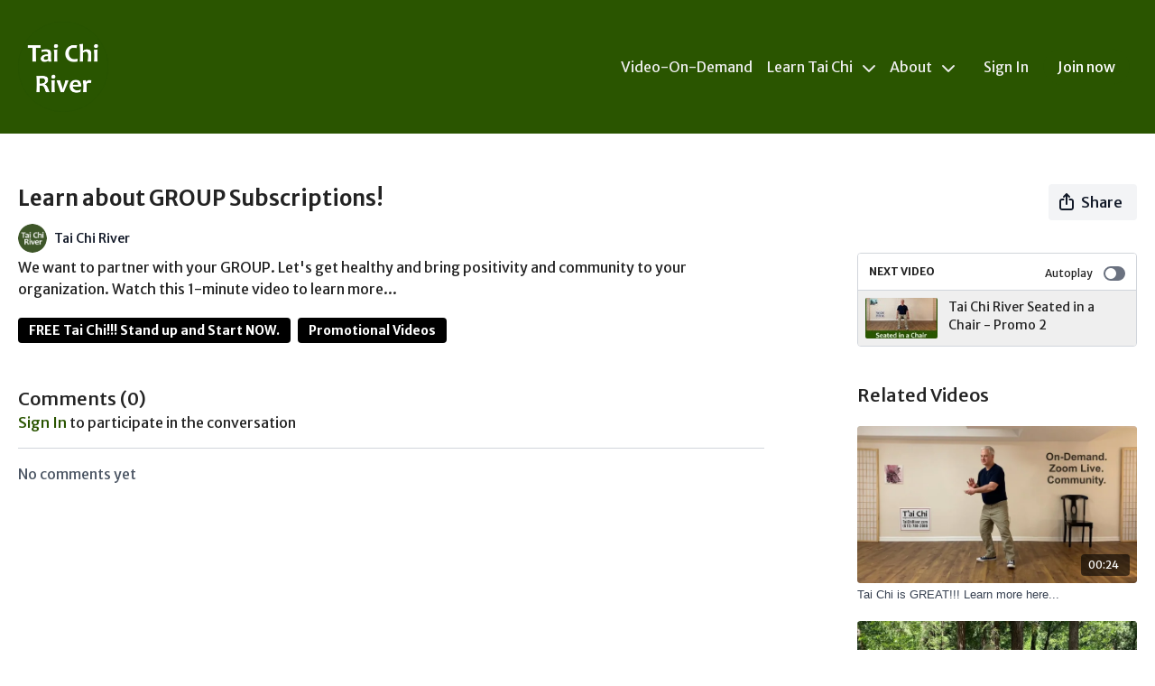

--- FILE ---
content_type: text/vnd.turbo-stream.html; charset=utf-8
request_url: https://taichiriver.com/programs/tai_chi_river_group_subscriptions5mp4-8897b9.turbo_stream?playlist_position=thumbnails&preview=false
body_size: -14
content:
<!DOCTYPE html><html><head><meta name="csrf-param" content="authenticity_token" />
<meta name="csrf-token" content="wIqJ9sZoraglEJRQZJmTU4o8Q48lC-c7kuP-wBNBQvjTts86EVBEnB3-SHp1LJJMuTPhP43Q9ViL9meQKNu4Cw" /></head><body><turbo-stream action="update" target="program_show"><template>
  <turbo-frame id="program_player">
      <turbo-frame id="program_content" src="/programs/tai_chi_river_group_subscriptions5mp4-8897b9/program_content?playlist_position=thumbnails&amp;preview=false">
</turbo-frame></turbo-frame></template></turbo-stream></body></html>

--- FILE ---
content_type: text/html; charset=utf-8
request_url: https://taichiriver.com/contents/899858/comments
body_size: -337
content:
<turbo-frame id="video_899858_comments_section" target="_top">
  <turbo-frame data-controller="anchor" data-anchor="comments" id="video_899858_comments">
    

    <p class="hidden only:!block pt-4 text-ds-muted">No comments yet</p>
</turbo-frame>
</turbo-frame>

--- FILE ---
content_type: text/html; charset=utf-8
request_url: https://taichiriver.com/programs/tai_chi_river_group_subscriptions5mp4-8897b9/related?vertical=true
body_size: 22856
content:
<turbo-frame id="program_related" target="_top">

    <div class=" " data-area="program-related-videos">
      <div class="cbt-related mt-8 lg:mt-0 pb-16">
        <div class="cbt-related-title text-xl font-medium">Related Videos</div>
          <div class="mt-5 flex lg:flex-col overflow-hidden overflow-x-clip lg:overflow-visible">
              <div data-area="related-video-item" class="pb-5 hidden lg:block">
                <swiper-slide
  data-card="video_900198"
  data-custom="content-card"
  class="self-start hotwired"
    data-short-description="This short video explains what Tai Chi is and why it offers amazing health benefits. Watch and learn. Join Tai Chi River!"
    data-author-title-0="Tai Chi River" data-author-permalink-0="author-chEieNHMRc4"
>

  <a class="card-image-container" data-turbo="true" data-turbo-prefetch="false" data-turbo-action="advance" data-turbo-frame="_top" onclick="window.CatalogAnalytics(&#39;clickContentItem&#39;, &#39;video&#39;, &#39;900198&#39;, &#39;Related Videos&#39;); window.CatalogAnalytics(&#39;clickRelatedVideo&#39;, &#39;900198&#39;, &#39;1&#39;, &#39;program_page&#39;)" href="/programs/tai_chi_river_whatandwhy8mp4-984fe2">
    <div class="image-container relative" data-test="catalog-card">
  <div class="relative image-content">
    <div aria-hidden="true" style="padding-bottom: 56%;"></div>
    <img loading="lazy" alt="Tai Chi is GREAT!!!  Learn more here..." decoding="async"
         src="https://alpha.uscreencdn.com/images/programs/900198/horizontal/thumbnail.jpg?auto=webp&width=350"
         srcset="https://alpha.uscreencdn.com/images/programs/900198/horizontal/thumbnail.jpg?auto=webp&width=350 350w,
            https://alpha.uscreencdn.com/images/programs/900198/horizontal/thumbnail.jpg?auto=webp&width=700 2x,
            https://alpha.uscreencdn.com/images/programs/900198/horizontal/thumbnail.jpg?auto=webp&width=1050 3x"
         class="card-image b-image absolute object-cover h-full top-0 left-0" style="opacity: 1;">
  </div>
    <div class="badge flex justify-center items-center text-white content-card-badge z-0">
      <span class="badge-item">00:24</span>
      <svg xmlns="http://www.w3.org/2000/svg" width="13" height="9" viewBox="0 0 13 9" fill="none" class="badge-item content-watched-icon" data-test="content-watched-icon">
  <path fill-rule="evenodd" clip-rule="evenodd" d="M4.99995 7.15142L12.0757 0.0756836L12.9242 0.924212L4.99995 8.84848L0.575684 4.42421L1.42421 3.57568L4.99995 7.15142Z" fill="currentColor"></path>
</svg>

    </div>

</div>
<div class="content-watched-overlay"></div>

</a>  <a class="card-title" data-turbo="true" data-turbo-prefetch="false" data-turbo-action="advance" data-turbo-frame="_top" title="Tai Chi is GREAT!!!  Learn more here..." aria-label="Tai Chi is GREAT!!!  Learn more here..." onclick="window.CatalogAnalytics(&#39;clickContentItem&#39;, &#39;video&#39;, &#39;900198&#39;, &#39;Related Videos&#39;); window.CatalogAnalytics(&#39;clickRelatedVideo&#39;, &#39;900198&#39;, &#39;1&#39;, &#39;program_page&#39;)" href="/programs/tai_chi_river_whatandwhy8mp4-984fe2">
    <span class="line-clamp-2">
      Tai Chi is GREAT!!!  Learn more here...
    </span>
</a></swiper-slide>


              </div>
              <div data-area="related-video-item" class="pb-5 hidden lg:block">
                <swiper-slide
  data-card="video_1182833"
  data-custom="content-card"
  class="self-start hotwired"
    data-short-description="Join us and practice a round of Yang 37 Form by the beautiful River."
    data-author-title-0="Tai Chi River" data-author-permalink-0="author-chEieNHMRc4"
>

  <a class="card-image-container" data-turbo="true" data-turbo-prefetch="false" data-turbo-action="advance" data-turbo-frame="_top" onclick="window.CatalogAnalytics(&#39;clickContentItem&#39;, &#39;video&#39;, &#39;1182833&#39;, &#39;Related Videos&#39;); window.CatalogAnalytics(&#39;clickRelatedVideo&#39;, &#39;1182833&#39;, &#39;2&#39;, &#39;program_page&#39;)" href="/programs/37-form-by-the-river-2021mp4-d1be21">
    <div class="image-container relative" data-test="catalog-card">
  <div class="relative image-content">
    <div aria-hidden="true" style="padding-bottom: 56%;"></div>
    <img loading="lazy" alt="Do the Form...by the River!!" decoding="async"
         src="https://alpha.uscreencdn.com/images/programs/1182833/horizontal/thumbnail.jpg?auto=webp&width=350"
         srcset="https://alpha.uscreencdn.com/images/programs/1182833/horizontal/thumbnail.jpg?auto=webp&width=350 350w,
            https://alpha.uscreencdn.com/images/programs/1182833/horizontal/thumbnail.jpg?auto=webp&width=700 2x,
            https://alpha.uscreencdn.com/images/programs/1182833/horizontal/thumbnail.jpg?auto=webp&width=1050 3x"
         class="card-image b-image absolute object-cover h-full top-0 left-0" style="opacity: 1;">
  </div>
    <div class="badge flex justify-center items-center text-white content-card-badge z-0">
      <span class="badge-item">05:53</span>
      <svg xmlns="http://www.w3.org/2000/svg" width="13" height="9" viewBox="0 0 13 9" fill="none" class="badge-item content-watched-icon" data-test="content-watched-icon">
  <path fill-rule="evenodd" clip-rule="evenodd" d="M4.99995 7.15142L12.0757 0.0756836L12.9242 0.924212L4.99995 8.84848L0.575684 4.42421L1.42421 3.57568L4.99995 7.15142Z" fill="currentColor"></path>
</svg>

    </div>

</div>
<div class="content-watched-overlay"></div>

</a>  <a class="card-title" data-turbo="true" data-turbo-prefetch="false" data-turbo-action="advance" data-turbo-frame="_top" title="Do the Form...by the River!!" aria-label="Do the Form...by the River!!" onclick="window.CatalogAnalytics(&#39;clickContentItem&#39;, &#39;video&#39;, &#39;1182833&#39;, &#39;Related Videos&#39;); window.CatalogAnalytics(&#39;clickRelatedVideo&#39;, &#39;1182833&#39;, &#39;2&#39;, &#39;program_page&#39;)" href="/programs/37-form-by-the-river-2021mp4-d1be21">
    <span class="line-clamp-2">
      Do the Form...by the River!!
    </span>
</a></swiper-slide>


              </div>
              <div data-area="related-video-item" class="pb-5 hidden lg:block">
                <swiper-slide
  data-card="video_1504135"
  data-custom="content-card"
  class="self-start hotwired"
    data-short-description="30 seconds of WHY you should start Tai Chi!"
    data-author-title-0="Tai Chi River" data-author-permalink-0="author-chEieNHMRc4"
>

  <a class="card-image-container" data-turbo="true" data-turbo-prefetch="false" data-turbo-action="advance" data-turbo-frame="_top" onclick="window.CatalogAnalytics(&#39;clickContentItem&#39;, &#39;video&#39;, &#39;1504135&#39;, &#39;Related Videos&#39;); window.CatalogAnalytics(&#39;clickRelatedVideo&#39;, &#39;1504135&#39;, &#39;3&#39;, &#39;program_page&#39;)" href="/programs/2022-tcr-promo2-753f82">
    <div class="image-container relative" data-test="catalog-card">
  <div class="relative image-content">
    <div aria-hidden="true" style="padding-bottom: 56%;"></div>
    <img loading="lazy" alt="2022 Tai Chi River Promo 6" decoding="async"
         src="https://alpha.uscreencdn.com/images/programs/1504135/horizontal/thumbnail.jpg?auto=webp&width=350"
         srcset="https://alpha.uscreencdn.com/images/programs/1504135/horizontal/thumbnail.jpg?auto=webp&width=350 350w,
            https://alpha.uscreencdn.com/images/programs/1504135/horizontal/thumbnail.jpg?auto=webp&width=700 2x,
            https://alpha.uscreencdn.com/images/programs/1504135/horizontal/thumbnail.jpg?auto=webp&width=1050 3x"
         class="card-image b-image absolute object-cover h-full top-0 left-0" style="opacity: 1;">
  </div>
    <div class="badge flex justify-center items-center text-white content-card-badge z-0">
      <span class="badge-item">00:37</span>
      <svg xmlns="http://www.w3.org/2000/svg" width="13" height="9" viewBox="0 0 13 9" fill="none" class="badge-item content-watched-icon" data-test="content-watched-icon">
  <path fill-rule="evenodd" clip-rule="evenodd" d="M4.99995 7.15142L12.0757 0.0756836L12.9242 0.924212L4.99995 8.84848L0.575684 4.42421L1.42421 3.57568L4.99995 7.15142Z" fill="currentColor"></path>
</svg>

    </div>

</div>
<div class="content-watched-overlay"></div>

</a>  <a class="card-title" data-turbo="true" data-turbo-prefetch="false" data-turbo-action="advance" data-turbo-frame="_top" title="2022 Tai Chi River Promo 6" aria-label="2022 Tai Chi River Promo 6" onclick="window.CatalogAnalytics(&#39;clickContentItem&#39;, &#39;video&#39;, &#39;1504135&#39;, &#39;Related Videos&#39;); window.CatalogAnalytics(&#39;clickRelatedVideo&#39;, &#39;1504135&#39;, &#39;3&#39;, &#39;program_page&#39;)" href="/programs/2022-tcr-promo2-753f82">
    <span class="line-clamp-2">
      2022 Tai Chi River Promo 6
    </span>
</a></swiper-slide>


              </div>
              <div data-area="related-video-item" class="pb-5 hidden lg:block">
                <swiper-slide
  data-card="video_1182864"
  data-custom="content-card"
  class="self-start hotwired"
    data-short-description="1-Minute Tai Chi River Promotional Video by a beautiful river."
    data-author-title-0="Tai Chi River" data-author-permalink-0="author-chEieNHMRc4"
>

  <a class="card-image-container" data-turbo="true" data-turbo-prefetch="false" data-turbo-action="advance" data-turbo-frame="_top" onclick="window.CatalogAnalytics(&#39;clickContentItem&#39;, &#39;video&#39;, &#39;1182864&#39;, &#39;Related Videos&#39;); window.CatalogAnalytics(&#39;clickRelatedVideo&#39;, &#39;1182864&#39;, &#39;4&#39;, &#39;program_page&#39;)" href="/programs/promo-by-the-river-learn-about-your-bodymp4-685d12">
    <div class="image-container relative" data-test="catalog-card">
  <div class="relative image-content">
    <div aria-hidden="true" style="padding-bottom: 56%;"></div>
    <img loading="lazy" alt="Tai Chi River - Your body will THANK you." decoding="async"
         src="https://alpha.uscreencdn.com/images/programs/1182864/horizontal/thumbnail.jpg?auto=webp&width=350"
         srcset="https://alpha.uscreencdn.com/images/programs/1182864/horizontal/thumbnail.jpg?auto=webp&width=350 350w,
            https://alpha.uscreencdn.com/images/programs/1182864/horizontal/thumbnail.jpg?auto=webp&width=700 2x,
            https://alpha.uscreencdn.com/images/programs/1182864/horizontal/thumbnail.jpg?auto=webp&width=1050 3x"
         class="card-image b-image absolute object-cover h-full top-0 left-0" style="opacity: 1;">
  </div>
    <div class="badge flex justify-center items-center text-white content-card-badge z-0">
      <span class="badge-item">01:01</span>
      <svg xmlns="http://www.w3.org/2000/svg" width="13" height="9" viewBox="0 0 13 9" fill="none" class="badge-item content-watched-icon" data-test="content-watched-icon">
  <path fill-rule="evenodd" clip-rule="evenodd" d="M4.99995 7.15142L12.0757 0.0756836L12.9242 0.924212L4.99995 8.84848L0.575684 4.42421L1.42421 3.57568L4.99995 7.15142Z" fill="currentColor"></path>
</svg>

    </div>

</div>
<div class="content-watched-overlay"></div>

</a>  <a class="card-title" data-turbo="true" data-turbo-prefetch="false" data-turbo-action="advance" data-turbo-frame="_top" title="Tai Chi River - Your body will THANK you." aria-label="Tai Chi River - Your body will THANK you." onclick="window.CatalogAnalytics(&#39;clickContentItem&#39;, &#39;video&#39;, &#39;1182864&#39;, &#39;Related Videos&#39;); window.CatalogAnalytics(&#39;clickRelatedVideo&#39;, &#39;1182864&#39;, &#39;4&#39;, &#39;program_page&#39;)" href="/programs/promo-by-the-river-learn-about-your-bodymp4-685d12">
    <span class="line-clamp-2">
      Tai Chi River - Your body will THANK you.
    </span>
</a></swiper-slide>


              </div>
          </div>
            <ds-swiper
              class="lg:hidden"
              options="{&quot;spaceBetween&quot;:8,&quot;breakpoints&quot;:{&quot;300&quot;:{&quot;slidesPerView&quot;:1.3},&quot;550&quot;:{&quot;slidesPerView&quot;:2.3}}}">
                <swiper-slide data-area="related-video-item" class="self-start">
                  <swiper-slide
  data-card="video_900198"
  data-custom="content-card"
  class="self-start hotwired"
    data-short-description="This short video explains what Tai Chi is and why it offers amazing health benefits. Watch and learn. Join Tai Chi River!"
    data-author-title-0="Tai Chi River" data-author-permalink-0="author-chEieNHMRc4"
>

  <a class="card-image-container" data-turbo="true" data-turbo-prefetch="false" data-turbo-action="advance" data-turbo-frame="_top" onclick="window.CatalogAnalytics(&#39;clickContentItem&#39;, &#39;video&#39;, &#39;900198&#39;, &#39;Related Videos&#39;); window.CatalogAnalytics(&#39;clickRelatedVideo&#39;, &#39;900198&#39;, &#39;1&#39;, &#39;program_page&#39;)" href="/programs/tai_chi_river_whatandwhy8mp4-984fe2">
    <div class="image-container relative" data-test="catalog-card">
  <div class="relative image-content">
    <div aria-hidden="true" style="padding-bottom: 56%;"></div>
    <img loading="lazy" alt="Tai Chi is GREAT!!!  Learn more here..." decoding="async"
         src="https://alpha.uscreencdn.com/images/programs/900198/horizontal/thumbnail.jpg?auto=webp&width=350"
         srcset="https://alpha.uscreencdn.com/images/programs/900198/horizontal/thumbnail.jpg?auto=webp&width=350 350w,
            https://alpha.uscreencdn.com/images/programs/900198/horizontal/thumbnail.jpg?auto=webp&width=700 2x,
            https://alpha.uscreencdn.com/images/programs/900198/horizontal/thumbnail.jpg?auto=webp&width=1050 3x"
         class="card-image b-image absolute object-cover h-full top-0 left-0" style="opacity: 1;">
  </div>
    <div class="badge flex justify-center items-center text-white content-card-badge z-0">
      <span class="badge-item">00:24</span>
      <svg xmlns="http://www.w3.org/2000/svg" width="13" height="9" viewBox="0 0 13 9" fill="none" class="badge-item content-watched-icon" data-test="content-watched-icon">
  <path fill-rule="evenodd" clip-rule="evenodd" d="M4.99995 7.15142L12.0757 0.0756836L12.9242 0.924212L4.99995 8.84848L0.575684 4.42421L1.42421 3.57568L4.99995 7.15142Z" fill="currentColor"></path>
</svg>

    </div>

</div>
<div class="content-watched-overlay"></div>

</a>  <a class="card-title" data-turbo="true" data-turbo-prefetch="false" data-turbo-action="advance" data-turbo-frame="_top" title="Tai Chi is GREAT!!!  Learn more here..." aria-label="Tai Chi is GREAT!!!  Learn more here..." onclick="window.CatalogAnalytics(&#39;clickContentItem&#39;, &#39;video&#39;, &#39;900198&#39;, &#39;Related Videos&#39;); window.CatalogAnalytics(&#39;clickRelatedVideo&#39;, &#39;900198&#39;, &#39;1&#39;, &#39;program_page&#39;)" href="/programs/tai_chi_river_whatandwhy8mp4-984fe2">
    <span class="line-clamp-2">
      Tai Chi is GREAT!!!  Learn more here...
    </span>
</a></swiper-slide>


                </swiper-slide>
                <swiper-slide data-area="related-video-item" class="self-start">
                  <swiper-slide
  data-card="video_1182833"
  data-custom="content-card"
  class="self-start hotwired"
    data-short-description="Join us and practice a round of Yang 37 Form by the beautiful River."
    data-author-title-0="Tai Chi River" data-author-permalink-0="author-chEieNHMRc4"
>

  <a class="card-image-container" data-turbo="true" data-turbo-prefetch="false" data-turbo-action="advance" data-turbo-frame="_top" onclick="window.CatalogAnalytics(&#39;clickContentItem&#39;, &#39;video&#39;, &#39;1182833&#39;, &#39;Related Videos&#39;); window.CatalogAnalytics(&#39;clickRelatedVideo&#39;, &#39;1182833&#39;, &#39;2&#39;, &#39;program_page&#39;)" href="/programs/37-form-by-the-river-2021mp4-d1be21">
    <div class="image-container relative" data-test="catalog-card">
  <div class="relative image-content">
    <div aria-hidden="true" style="padding-bottom: 56%;"></div>
    <img loading="lazy" alt="Do the Form...by the River!!" decoding="async"
         src="https://alpha.uscreencdn.com/images/programs/1182833/horizontal/thumbnail.jpg?auto=webp&width=350"
         srcset="https://alpha.uscreencdn.com/images/programs/1182833/horizontal/thumbnail.jpg?auto=webp&width=350 350w,
            https://alpha.uscreencdn.com/images/programs/1182833/horizontal/thumbnail.jpg?auto=webp&width=700 2x,
            https://alpha.uscreencdn.com/images/programs/1182833/horizontal/thumbnail.jpg?auto=webp&width=1050 3x"
         class="card-image b-image absolute object-cover h-full top-0 left-0" style="opacity: 1;">
  </div>
    <div class="badge flex justify-center items-center text-white content-card-badge z-0">
      <span class="badge-item">05:53</span>
      <svg xmlns="http://www.w3.org/2000/svg" width="13" height="9" viewBox="0 0 13 9" fill="none" class="badge-item content-watched-icon" data-test="content-watched-icon">
  <path fill-rule="evenodd" clip-rule="evenodd" d="M4.99995 7.15142L12.0757 0.0756836L12.9242 0.924212L4.99995 8.84848L0.575684 4.42421L1.42421 3.57568L4.99995 7.15142Z" fill="currentColor"></path>
</svg>

    </div>

</div>
<div class="content-watched-overlay"></div>

</a>  <a class="card-title" data-turbo="true" data-turbo-prefetch="false" data-turbo-action="advance" data-turbo-frame="_top" title="Do the Form...by the River!!" aria-label="Do the Form...by the River!!" onclick="window.CatalogAnalytics(&#39;clickContentItem&#39;, &#39;video&#39;, &#39;1182833&#39;, &#39;Related Videos&#39;); window.CatalogAnalytics(&#39;clickRelatedVideo&#39;, &#39;1182833&#39;, &#39;2&#39;, &#39;program_page&#39;)" href="/programs/37-form-by-the-river-2021mp4-d1be21">
    <span class="line-clamp-2">
      Do the Form...by the River!!
    </span>
</a></swiper-slide>


                </swiper-slide>
                <swiper-slide data-area="related-video-item" class="self-start">
                  <swiper-slide
  data-card="video_1504135"
  data-custom="content-card"
  class="self-start hotwired"
    data-short-description="30 seconds of WHY you should start Tai Chi!"
    data-author-title-0="Tai Chi River" data-author-permalink-0="author-chEieNHMRc4"
>

  <a class="card-image-container" data-turbo="true" data-turbo-prefetch="false" data-turbo-action="advance" data-turbo-frame="_top" onclick="window.CatalogAnalytics(&#39;clickContentItem&#39;, &#39;video&#39;, &#39;1504135&#39;, &#39;Related Videos&#39;); window.CatalogAnalytics(&#39;clickRelatedVideo&#39;, &#39;1504135&#39;, &#39;3&#39;, &#39;program_page&#39;)" href="/programs/2022-tcr-promo2-753f82">
    <div class="image-container relative" data-test="catalog-card">
  <div class="relative image-content">
    <div aria-hidden="true" style="padding-bottom: 56%;"></div>
    <img loading="lazy" alt="2022 Tai Chi River Promo 6" decoding="async"
         src="https://alpha.uscreencdn.com/images/programs/1504135/horizontal/thumbnail.jpg?auto=webp&width=350"
         srcset="https://alpha.uscreencdn.com/images/programs/1504135/horizontal/thumbnail.jpg?auto=webp&width=350 350w,
            https://alpha.uscreencdn.com/images/programs/1504135/horizontal/thumbnail.jpg?auto=webp&width=700 2x,
            https://alpha.uscreencdn.com/images/programs/1504135/horizontal/thumbnail.jpg?auto=webp&width=1050 3x"
         class="card-image b-image absolute object-cover h-full top-0 left-0" style="opacity: 1;">
  </div>
    <div class="badge flex justify-center items-center text-white content-card-badge z-0">
      <span class="badge-item">00:37</span>
      <svg xmlns="http://www.w3.org/2000/svg" width="13" height="9" viewBox="0 0 13 9" fill="none" class="badge-item content-watched-icon" data-test="content-watched-icon">
  <path fill-rule="evenodd" clip-rule="evenodd" d="M4.99995 7.15142L12.0757 0.0756836L12.9242 0.924212L4.99995 8.84848L0.575684 4.42421L1.42421 3.57568L4.99995 7.15142Z" fill="currentColor"></path>
</svg>

    </div>

</div>
<div class="content-watched-overlay"></div>

</a>  <a class="card-title" data-turbo="true" data-turbo-prefetch="false" data-turbo-action="advance" data-turbo-frame="_top" title="2022 Tai Chi River Promo 6" aria-label="2022 Tai Chi River Promo 6" onclick="window.CatalogAnalytics(&#39;clickContentItem&#39;, &#39;video&#39;, &#39;1504135&#39;, &#39;Related Videos&#39;); window.CatalogAnalytics(&#39;clickRelatedVideo&#39;, &#39;1504135&#39;, &#39;3&#39;, &#39;program_page&#39;)" href="/programs/2022-tcr-promo2-753f82">
    <span class="line-clamp-2">
      2022 Tai Chi River Promo 6
    </span>
</a></swiper-slide>


                </swiper-slide>
                <swiper-slide data-area="related-video-item" class="self-start">
                  <swiper-slide
  data-card="video_1182864"
  data-custom="content-card"
  class="self-start hotwired"
    data-short-description="1-Minute Tai Chi River Promotional Video by a beautiful river."
    data-author-title-0="Tai Chi River" data-author-permalink-0="author-chEieNHMRc4"
>

  <a class="card-image-container" data-turbo="true" data-turbo-prefetch="false" data-turbo-action="advance" data-turbo-frame="_top" onclick="window.CatalogAnalytics(&#39;clickContentItem&#39;, &#39;video&#39;, &#39;1182864&#39;, &#39;Related Videos&#39;); window.CatalogAnalytics(&#39;clickRelatedVideo&#39;, &#39;1182864&#39;, &#39;4&#39;, &#39;program_page&#39;)" href="/programs/promo-by-the-river-learn-about-your-bodymp4-685d12">
    <div class="image-container relative" data-test="catalog-card">
  <div class="relative image-content">
    <div aria-hidden="true" style="padding-bottom: 56%;"></div>
    <img loading="lazy" alt="Tai Chi River - Your body will THANK you." decoding="async"
         src="https://alpha.uscreencdn.com/images/programs/1182864/horizontal/thumbnail.jpg?auto=webp&width=350"
         srcset="https://alpha.uscreencdn.com/images/programs/1182864/horizontal/thumbnail.jpg?auto=webp&width=350 350w,
            https://alpha.uscreencdn.com/images/programs/1182864/horizontal/thumbnail.jpg?auto=webp&width=700 2x,
            https://alpha.uscreencdn.com/images/programs/1182864/horizontal/thumbnail.jpg?auto=webp&width=1050 3x"
         class="card-image b-image absolute object-cover h-full top-0 left-0" style="opacity: 1;">
  </div>
    <div class="badge flex justify-center items-center text-white content-card-badge z-0">
      <span class="badge-item">01:01</span>
      <svg xmlns="http://www.w3.org/2000/svg" width="13" height="9" viewBox="0 0 13 9" fill="none" class="badge-item content-watched-icon" data-test="content-watched-icon">
  <path fill-rule="evenodd" clip-rule="evenodd" d="M4.99995 7.15142L12.0757 0.0756836L12.9242 0.924212L4.99995 8.84848L0.575684 4.42421L1.42421 3.57568L4.99995 7.15142Z" fill="currentColor"></path>
</svg>

    </div>

</div>
<div class="content-watched-overlay"></div>

</a>  <a class="card-title" data-turbo="true" data-turbo-prefetch="false" data-turbo-action="advance" data-turbo-frame="_top" title="Tai Chi River - Your body will THANK you." aria-label="Tai Chi River - Your body will THANK you." onclick="window.CatalogAnalytics(&#39;clickContentItem&#39;, &#39;video&#39;, &#39;1182864&#39;, &#39;Related Videos&#39;); window.CatalogAnalytics(&#39;clickRelatedVideo&#39;, &#39;1182864&#39;, &#39;4&#39;, &#39;program_page&#39;)" href="/programs/promo-by-the-river-learn-about-your-bodymp4-685d12">
    <span class="line-clamp-2">
      Tai Chi River - Your body will THANK you.
    </span>
</a></swiper-slide>


                </swiper-slide>
            </ds-swiper>
        </div>
      </div>
    </div>
</turbo-frame>

--- FILE ---
content_type: text/javascript; charset=utf-8
request_url: https://taichiriver.com/assets/custom_scripts.js
body_size: 644
content:
// https://s3.amazonaws.com/unode1/assets/18404/alh3HnUbQiurG2KYkYBP_Grandmas_for_Invite.jpg

const HOME_PAGE_BANNER = 'https://s3.amazonaws.com/unode1/assets/18404/b3FbiCUQSvesWxCSudOM_1920300test1.jpg';
const JOIN_PAGE_BANNER = 'https://s3.amazonaws.com/unode1/assets/18404/6nkpXDVvTxeabladNbCi_newjoinbanner1.jpg';
const CATALOG_PAGE_BANNER = 'https://s3.amazonaws.com/unode1/assets/18404/IJdIRcXREaP7xuR2lhUX_catalogbanner2.jpg';
const ZOOM_LIVE_PAGE_BANNER = 'https://s3.amazonaws.com/unode1/assets/18404/b3FbiCUQSvesWxCSudOM_1920300test1.jpg';
const IN_PERSON_PAGE_BANNER = 'https://s3.amazonaws.com/unode1/assets/18404/cdnRlnweRYOQEN55qTSn_2022schedulewednesday.jpg';
const GIFT_CARD_PAGE_BANNER = 'https://s3.amazonaws.com/unode1/assets/18404/9cu7pZFzRqSQMFagoFhp_giftcardbanner1.jpg';
const GETTINGSTARTED_PAGE_BANNER = 'https://s3.amazonaws.com/unode1/assets/18404/SmyZz9gTPKggHtOSPAfL_oldnewhabits.jpg';
const GROUPS_PAGE_BANNER = 'https://s3.amazonaws.com/unode1/assets/18404/sgxGaZZRdSlTxhhw7nng_groupsbanner1.jpg';

const NASHVILLE_PAGE_BANNER = 'https://s3.amazonaws.com/unode1/assets/18404/SmyZz9gTPKggHtOSPAfL_oldnewhabits.jpg';
const RIVER_PAGE_BANNER = 'https://s3.amazonaws.com/unode1/assets/18404/sgxGaZZRdSlTxhhw7nng_groupsbanner1.jpg';



let styles = `<style>.custom_banner {width: 100%; height: auto; margin: 40px auto; max-width: 1280px;}</style>`

function embedBanners() {
  
  let renderLPBanner = (id, link, url) => {
    console.log('renderLPBanner')
    if (location.href.includes(url)) {
      let wrapper = document.querySelector(id)
      if (wrapper) {
        if (link.length) {
          let markup = `<img class="custom_banner" src="${link}" />`
          wrapper.insertAdjacentHTML('afterEnd', markup + styles)
        }
      }
    }
  }
  
  if (document.querySelector('body[data-template="index"]')) {
    if (HOME_PAGE_BANNER.length) {
      let markup = `<img class="custom_banner" src="${HOME_PAGE_BANNER}" />`
      document.querySelector('body[data-template="index"] .hero-banner').insertAdjacentHTML('afterEnd', markup + styles)
    }
  }
  
  renderLPBanner('#el-62b90082c1a759f5', ZOOM_LIVE_PAGE_BANNER, '/pages/zoom-live')
  renderLPBanner('#el-62b90082c1a759f5', IN_PERSON_PAGE_BANNER, '/pages/in-person')
  renderLPBanner('#el-62b90082c1a759f5', GIFT_CARD_PAGE_BANNER, '/pages/gift-card')
  renderLPBanner('#el-62b90082c1a759f5', GETTINGSTARTED_PAGE_BANNER, '/pages/gettingstarted')
  renderLPBanner('#el-62b90082c1a759f5', GROUPS_PAGE_BANNER, '/pages/groups')
 
  renderLPBanner('.page-content', NASHVILLE_PAGE_BANNER, '/pages/tai-chi-in-nashville')
  renderLPBanner('.page-content', RIVER_PAGE_BANNER, '/pages/tai-chi-river-school')

  console.log('custom_scripts')
}


let detectPageByUrl = () => {
 
 if (location.href.includes('/join')) {
   let wrapper = document.querySelector('.plans')
   if (wrapper) {
     if (!wrapper.classList.value.includes('touched')) {
       let plans = wrapper.querySelectorAll('.plan-block')
       plans.forEach(plan => {
         let order = plan.querySelector('.plan-title').innerText.trim().split('.')[0]
         if (plan.querySelector('.plan-title').innerText.trim().split('.')[1]) {
           plan.querySelector('.plan-title').innerText = plan.querySelector('.plan-title').innerText.trim().split('.')[1]
         }
         plan.setAttribute('style', `order: ${order}`)
       })
       if (JOIN_PAGE_BANNER) {
          let top_markup = `<img class="custom_banner" src="${JOIN_PAGE_BANNER}" />`
          wrapper.insertAdjacentHTML('beforeBegin', top_markup + styles)
       }
       wrapper.classList.add('touched')
     }
   }
 }
 
 if (location.href.includes('/catalog')) {
   let wrapper = document.querySelector('.container.catalog')
   if (wrapper) {
     if (!wrapper.classList.value.includes('touched')) {
       if (CATALOG_PAGE_BANNER) {
          let top_markup = `<img class="custom_banner" src="${CATALOG_PAGE_BANNER}" />`
          wrapper.insertAdjacentHTML('beforeBegin', top_markup + styles)
       }
       wrapper.classList.add('touched')
     }
   }
 }
 
 setTimeout(()=> detectPageByUrl(), 500) 
}

detectPageByUrl()
document.addEventListener("DOMContentLoaded", embedBanners);

